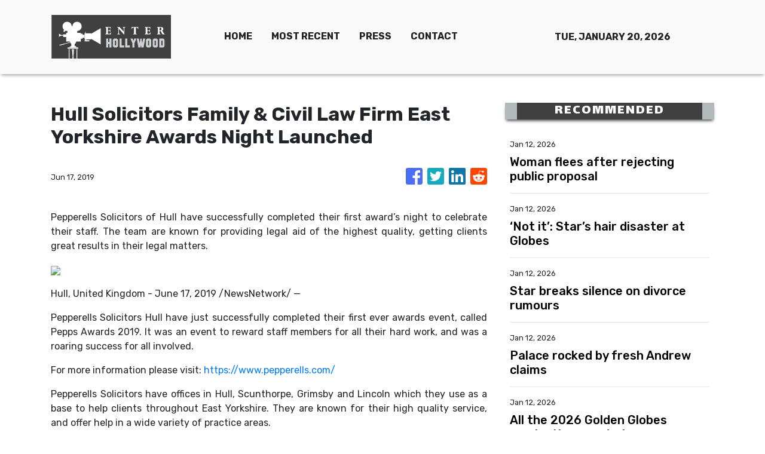

--- FILE ---
content_type: text/html; charset=utf-8
request_url: https://us-central1-vertical-news-network.cloudfunctions.net/get/fetch-include-rss
body_size: 22711
content:
[
  {
    "id": 111313867,
    "title": "Woman flees after rejecting public proposal",
    "summary": "A public proposal at a Brisbane concert over the weekend went spectacularly wrong in front of a shocked crowd.",
    "slug": "woman-flees-after-rejecting-public-proposal",
    "link": "https://www.news.com.au/entertainment/music/tours/public-marriage-proposal-at-brisbane-concert-goes-horribly-wrong/news-story/33a3b413edaf1da8d5d06cd0db2999b6?from=rss-basic",
    "date_published": "2026-01-12T18:00:03.000Z",
    "images": "https://content.api.news/v3/images/bin/dd941a3dd9a512285bff6321ab1dedd4?width=320",
    "categories": "1,10,11,61,1055",
    "img_id": "0",
    "caption": "",
    "country": "Australia",
    "source_type": "rss",
    "source": "news.com.au"
  },
  {
    "id": 111302431,
    "title": "‘Not it’: Star’s hair disaster at Globes",
    "summary": "Glen Powell has divided fans after showing off a new hair transformation on the Golden Globes red carpet.",
    "slug": "not-it-stars-hair-disaster-at-globes",
    "link": "https://www.news.com.au/entertainment/awards/golden-globes/glen-powell-divides-fans-with-red-carpet-look/news-story/2c141cac189265c46d65f5dad205762e?from=rss-basic",
    "date_published": "2026-01-12T18:00:03.000Z",
    "images": "https://content.api.news/v3/images/bin/e5946a5949cf4e7afc525da417ffb60f?width=320",
    "categories": "1,10,11,61,1055",
    "img_id": "0",
    "caption": "",
    "country": "Australia",
    "source_type": "rss",
    "source": "news.com.au"
  },
  {
    "id": 111292954,
    "title": "Star breaks silence on divorce rumours",
    "summary": "Blake Shelton has revealed the truth behind his marriage with Gwen Stefani after persistent rumours they are getting a divorce.",
    "slug": "star-breaks-silence-on-divorce-rumours",
    "link": "https://www.news.com.au/entertainment/celebrity-life/hook-ups-break-ups/blake-shelton-breaks-silence-on-gwen-stefani-divorce-rumours/news-story/a53fcd8fec39f9ab9eb80acd9b58c3de?from=rss-basic",
    "date_published": "2026-01-12T18:00:03.000Z",
    "images": "https://content.api.news/v3/images/bin/896c4018af39376424bff51e9f24ed54?width=320",
    "categories": "1,10,11,61,1055",
    "img_id": "0",
    "caption": "",
    "country": "Australia",
    "source_type": "rss",
    "source": "news.com.au"
  },
  {
    "id": 111281704,
    "title": "Palace rocked by fresh Andrew claims",
    "summary": "The BBC has reported that millions of dollars were paid to the former Duke of York in a real estate deal that may be the product of ill-gotten gains.",
    "slug": "palace-rocked-by-fresh-andrew-claims",
    "link": "https://www.news.com.au/entertainment/celebrity-life/royals/30-million-andrew-deal-linked-to-new-allegations/news-story/32adafb167c0861ffbf2a45ccf3d71c0?from=rss-basic",
    "date_published": "2026-01-12T18:00:03.000Z",
    "images": "https://content.api.news/v3/images/bin/24021d88eeeee6435d167c5161a15312?width=320",
    "categories": "1,10,11,61,1055",
    "img_id": "0",
    "caption": "",
    "country": "Australia",
    "source_type": "rss",
    "source": "news.com.au"
  },
  {
    "id": 111247415,
    "title": "All the 2026 Golden Globes nominations, and winners",
    "summary": "With all today’s Golden Globes awards now handed out, Amy Poehler scored the night’s most unusual win, triumphing against her own ex-husband.",
    "slug": "all-the-2026-golden-globes-nominations-and-winners",
    "link": "https://www.news.com.au/entertainment/awards/golden-globes/all-the-2026-golden-globes-nominations-and-winners-as-theyre-announced/news-story/c08558e07189ebc8545b8504a4ceeffc?from=rss-basic",
    "date_published": "2026-01-12T18:00:03.000Z",
    "images": "https://content.api.news/v3/images/bin/4b2a01a88e7164ea118e6301f9c6c540?width=320",
    "categories": "1,10,11,61,1055",
    "img_id": "0",
    "caption": "",
    "country": "Australia",
    "source_type": "rss",
    "source": "news.com.au"
  },
  {
    "id": 111247414,
    "title": "Golden Globes 2026 ceremony live blog: Winners, speeches and highlights",
    "summary": "Ricky Gervais just won a Golden Globe award - but presenter Wanda Sykes took his absence as an excuse to go majorly off-script.",
    "slug": "golden-globes-2026-ceremony-live-blog-winners-speeches-and-highlights",
    "link": "https://www.news.com.au/entertainment/awards/golden-globes/golden-globes-2026-ceremony-live-blog-winners-speeches-and-highlights/live-coverage/b455be3a2c7dee4f8858efd0b0a5799b?from=rss-basic",
    "date_published": "2026-01-12T18:00:03.000Z",
    "images": "https://content.api.news/v3/images/bin/5adade6977ef98ac79e5faba90aa7fd8?width=320",
    "categories": "1,10,11,61,1055",
    "img_id": "0",
    "caption": "",
    "country": "Australia",
    "source_type": "rss",
    "source": "news.com.au"
  },
  {
    "id": 111236537,
    "title": "Nicola’s brutal public move against Beckhams",
    "summary": "Nicola Peltz has sent the Beckhams a bold message on social media, days after husband Brooklyn warned his parents to contact him only through lawyers.",
    "slug": "nicolas-brutal-public-move-against-beckhams",
    "link": "https://www.news.com.au/entertainment/celebrity-life/nicola-peltzs-brutal-public-move-against-husband-brooklyn-beckhams-estranged-family/news-story/44a6dfc2615724d9ef19c0a8ad7be2d5?from=rss-basic",
    "date_published": "2026-01-12T18:00:03.000Z",
    "images": "https://content.api.news/v3/images/bin/641dc43794fca6277c1503403e420f4e?width=320",
    "categories": "1,10,11,61,1055",
    "img_id": "0",
    "caption": "",
    "country": "Australia",
    "source_type": "rss",
    "source": "news.com.au"
  },
  {
    "id": 111236536,
    "title": "Golden Globes: Stars sparkle ahead of ceremony",
    "summary": "The Golden Globes red carpet is done and dusted, with one particular look that surprised many ahead of the ceremony.",
    "slug": "golden-globes-stars-sparkle-ahead-of-ceremony",
    "link": "https://www.news.com.au/entertainment/awards/golden-globes/golden-globes-2026-red-carpet-stars-sparkle-ahead-of-ceremony/news-story/c7c254b92d0a439d4837527172a6fe00?from=rss-basic",
    "date_published": "2026-01-12T18:00:03.000Z",
    "images": "https://content.api.news/v3/images/bin/b3fab5ede920839984a8bc5ca48e1cdd?width=320",
    "categories": "1,10,11,61,1055",
    "img_id": "0",
    "caption": "",
    "country": "Australia",
    "source_type": "rss",
    "source": "news.com.au"
  },
  {
    "id": 111193604,
    "title": "Star, band killed in horror plane crash",
    "summary": "A pop star and his entire band have tragically died in a plane crash after posting footage of their final moments inside the aircraft en route to a concert.",
    "slug": "star-band-killed-in-horror-plane-crash",
    "link": "https://www.news.com.au/entertainment/celebrity-life/celebrity-deaths/music-star-yeison-jimenez-among-six-killed-in-plane-crash-after-revealing-fatal-premonition/news-story/8ccde0e8503bded4235376abb97f07e9?from=rss-basic",
    "date_published": "2026-01-12T18:00:03.000Z",
    "images": "https://content.api.news/v3/images/bin/d4d67207bcb418ee79f5ae2dd4ac77c1?width=320",
    "categories": "1,10,11,61,1055",
    "img_id": "0",
    "caption": "",
    "country": "Australia",
    "source_type": "rss",
    "source": "news.com.au"
  },
  {
    "id": 111182891,
    "title": "“Heartbroken” Aussie designer dies",
    "summary": "One of Australia’s most famous jewellers – whose pieces were worn by Taylor Swift and Rose Byrne – has died, sparking an outpour of tributes from A-listers.",
    "slug": "heartbroken-aussie-designer-dies",
    "link": "https://www.news.com.au/entertainment/celebrity-life/celebrity-deaths/beloved-australian-celebrity-jewellery-designer-jan-logan-dies/news-story/04cc25eba3e21c31473a51211836426c?from=rss-basic",
    "date_published": "2026-01-12T18:00:03.000Z",
    "images": "https://content.api.news/v3/images/bin/d03d52b688e3dbabc79ab757687f1f39?width=320",
    "categories": "1,10,11,61,1055",
    "img_id": "0",
    "caption": "",
    "country": "Australia",
    "source_type": "rss",
    "source": "news.com.au"
  },
  {
    "id": 111143396,
    "title": "‘Profound sadness’: Legendary Grateful Dead rocker dead at 78",
    "summary": "A founding member of one of the world’s greatest rock bands has died “surrounded by family,” it’s been announced today.",
    "slug": "profound-sadness-legendary-grateful-dead-rocker-dead-at-78",
    "link": "https://www.news.com.au/entertainment/celebrity-life/celebrity-deaths/profound-sadness-legendary-grateful-dead-rocker-dead-at-78/news-story/28eb3b95b0a4e7dec53d3ab7ed8fb73b?from=rss-basic",
    "date_published": "2026-01-12T18:00:03.000Z",
    "images": "https://content.api.news/v3/images/bin/cb32e13d0d3e3c668b03d49581dc27cd?width=320",
    "categories": "1,10,11,61,1055",
    "img_id": "0",
    "caption": "",
    "country": "Australia",
    "source_type": "rss",
    "source": "news.com.au"
  },
  {
    "id": 111131719,
    "title": "Dina Broadhurst, Sydney ‘nude artist’ who partied with naked rocker Yungblud",
    "summary": "Rocker Yungblud had good company for his naked Sydney yacht romp -- a socialite with the unofficial job title “naked artist.”",
    "slug": "dina-broadhurst-sydney-nude-artist-who-partied-with-naked-rocker-yungblud",
    "link": "https://www.news.com.au/entertainment/celebrity-life/dina-broadhurst-sydney-nude-artist-who-partied-with-naked-rocker-yungblud/news-story/db1d179ee01841d0932c899f1b5171af?from=rss-basic",
    "date_published": "2026-01-12T18:00:03.000Z",
    "images": "https://content.api.news/v3/images/bin/46c20da55d58bf30dbf4d19d820abdc5?width=320",
    "categories": "1,10,11,61,1055",
    "img_id": "0",
    "caption": "",
    "country": "Australia",
    "source_type": "rss",
    "source": "news.com.au"
  },
  {
    "id": 111120638,
    "title": "Former Disney star Matt Prokop arrested over child porn charges",
    "summary": "A former child star who faced abuse allegations from his famous ex-girlfriend has been arrested on multiple charges – among them, child porn.",
    "slug": "former-disney-star-matt-prokop-arrested-over-child-porn-charges",
    "link": "https://www.news.com.au/entertainment/celebrity-life/former-disney-star-matt-prokop-arrested-over-child-porn-charges/news-story/a95fa24c8e86a6899dac9882fc566abd?from=rss-basic",
    "date_published": "2026-01-12T18:00:03.000Z",
    "images": "https://content.api.news/v3/images/bin/19bd2d1c8c92785c7ccce1e3be9d8a51?width=320",
    "categories": "1,10,11,61,1055",
    "img_id": "0",
    "caption": "",
    "country": "Australia",
    "source_type": "rss",
    "source": "news.com.au"
  },
  {
    "id": 111111968,
    "title": "Rocker Yungblud reveals fallout from his nude Sydney Harbour yacht romp",
    "summary": "Photos of this UK rocker’s wild naked partying on Sydney Harbour spread across the globe - and earned him one angry phone call.",
    "slug": "rocker-yungblud-reveals-fallout-from-his-nude-sydney-harbour-yacht-romp",
    "link": "https://www.news.com.au/entertainment/celebrity-life/celebrity-photos/rocker-yungblud-reveals-fallout-from-his-nude-sydney-harbour-yacht-romp/news-story/adf7ca0aaced73b563f65b81a11dfe5b?from=rss-basic",
    "date_published": "2026-01-12T18:00:03.000Z",
    "images": "https://content.api.news/v3/images/bin/b3fab0fc525a276bdfb5bb6891a5097f?width=320",
    "categories": "1,10,11,61,1055",
    "img_id": "0",
    "caption": "",
    "country": "Australia",
    "source_type": "rss",
    "source": "news.com.au"
  },
  {
    "id": 111111967,
    "title": "Kendall Jenner addresses online rumour that’s plagued her for years",
    "summary": "Kendall Jenner has spoken out on a new podcast, finally addressing an online rumour that’s followed her for years.",
    "slug": "kendall-jenner-addresses-online-rumour-thats-plagued-her-for-years",
    "link": "https://www.news.com.au/entertainment/celebrity-life/kendall-jenner-addresses-online-rumour-thats-plagued-her-for-years/news-story/ffd8dda8b4597fd3fb617d9c04a5f024?from=rss-basic",
    "date_published": "2026-01-12T18:00:03.000Z",
    "images": "https://content.api.news/v3/images/bin/73a24704aaedabf877a77ab288bbbda7?width=320",
    "categories": "1,10,11,61,1055",
    "img_id": "0",
    "caption": "",
    "country": "Australia",
    "source_type": "rss",
    "source": "news.com.au"
  },
  {
    "id": 111101560,
    "title": "Prince Harry decision could “change everything”",
    "summary": "Prince Harry’s next huge decision could “change everything” for Meghan, their children and the entire royal family.",
    "slug": "prince-harry-decision-could-change-everything",
    "link": "https://www.news.com.au/entertainment/celebrity-life/royals/harrys-big-decision-could-change-everything-for-the-royal-family/news-story/96bb7980c00c8ab05eb3d6f0e6f451b0?from=rss-basic",
    "date_published": "2026-01-12T18:00:03.000Z",
    "images": "https://content.api.news/v3/images/bin/10549916f7b1b6bd6aa084e3901a7319?width=320",
    "categories": "1,10,11,61,1055",
    "img_id": "0",
    "caption": "",
    "country": "Australia",
    "source_type": "rss",
    "source": "news.com.au"
  },
  {
    "id": 111101559,
    "title": "Star busted for soliciting sex worker",
    "summary": "“Home Alone” star Daniel Stern has been cited for allegedly trying to pick up an escort in California.",
    "slug": "star-busted-for-soliciting-sex-worker",
    "link": "https://www.news.com.au/entertainment/celebrity-life/home-alone-star-daniel-stern-cited-for-soliciting-sex-worker-in-california/news-story/643d1c7cfbd1a8383220376c4f0aca24?from=rss-basic",
    "date_published": "2026-01-12T18:00:03.000Z",
    "images": "https://content.api.news/v3/images/bin/643ff388487b564efa2e84c49d44b0dd?width=320",
    "categories": "1,10,11,61,1055",
    "img_id": "0",
    "caption": "",
    "country": "Australia",
    "source_type": "rss",
    "source": "news.com.au"
  },
  {
    "id": 111101558,
    "title": "Hughesy on the time he went too far on radio",
    "summary": "The popular comedian has confessed to getting uncontrollable giggles at the worst possible moment, sparking family outrage and forcing him to win back trust from his wife’s relatives.",
    "slug": "hughesy-on-the-time-he-went-too-far-on-radio",
    "link": "https://www.news.com.au/entertainment/celebrity-life/dave-hughes-reveals-the-one-onair-moment-he-admits-went-too-far/news-story/55f3d20ffe2b8e96e9fc66e8545cb38e?from=rss-basic",
    "date_published": "2026-01-12T18:00:03.000Z",
    "images": "https://content.api.news/v3/images/bin/c6549aecb3ededbca0f936d208208202?width=320",
    "categories": "1,10,11,61,1055",
    "img_id": "0",
    "caption": "",
    "country": "Australia",
    "source_type": "rss",
    "source": "news.com.au"
  },
  {
    "id": 111029293,
    "title": "Hollywood star faces child sex abuse charges",
    "summary": "A well known Hollywood actor is now facing child sex abuse charges after a warrant was issued for his arrest.",
    "slug": "hollywood-star-faces-child-sex-abuse-charges",
    "link": "https://www.news.com.au/entertainment/celebrity-life/west-wing-and-field-of-dreams-star-timothy-busfield-faces-child-sex-abuse-charges/news-story/a8d5fd8f727a71f2d62f76610e9aba73?from=rss-basic",
    "date_published": "2026-01-12T18:00:03.000Z",
    "images": "https://content.api.news/v3/images/bin/86453f82eb5111c86af4c01aedb6abb3?width=320",
    "categories": "1,10,11,61,1055",
    "img_id": "0",
    "caption": "",
    "country": "Australia",
    "source_type": "rss",
    "source": "news.com.au"
  },
  {
    "id": 111017753,
    "title": "Huge rock star bares all on Sydney Harbour",
    "summary": "The touring rocker shocked onlookers by stripping completely naked while partying with a local ‘nude artist.’ WARNING: Nudity.",
    "slug": "huge-rock-star-bares-all-on-sydney-harbour",
    "link": "https://www.news.com.au/entertainment/celebrity-life/celebrity-photos/uk-rocker-yungblud-bares-all-swimming-in-sydney-harbour/news-story/eafa4e90e719768f1c82365f5dbc868e?from=rss-basic",
    "date_published": "2026-01-12T18:00:03.000Z",
    "images": "https://content.api.news/v3/images/bin/b9280fec890d6fe2cac8154f60bcdf59?width=320",
    "categories": "1,10,11,61,1055",
    "img_id": "0",
    "caption": "",
    "country": "Australia",
    "source_type": "rss",
    "source": "news.com.au"
  },
  {
    "id": 110998570,
    "title": "Princess Kate’s ‘spicy’ private life",
    "summary": "The Princess of Wales turned 44 on Friday and we are finally getting to see who she really is and the truth will raise eyebrows.",
    "slug": "princess-kates-spicy-private-life",
    "link": "https://www.news.com.au/entertainment/celebrity-life/royals/bad-texting-margs-and-glasses-inside-princess-kates-private-life/news-story/d811606306b69927384875a24e52de30?from=rss-basic",
    "date_published": "2026-01-12T18:00:03.000Z",
    "images": "https://content.api.news/v3/images/bin/9c0866e21cd2850e680aa5669f9ecd6a?width=320",
    "categories": "1,10,11,61,1055",
    "img_id": "0",
    "caption": "",
    "country": "Australia",
    "source_type": "rss",
    "source": "news.com.au"
  },
  {
    "id": 110913674,
    "title": "Popular radio duo Ben & Liam blocked from going live",
    "summary": "A well-known radio duo will have to wait months before they’re allowed to host their brand new breakfast show on KIIS FM.",
    "slug": "popular-radio-duo-ben-liam-blocked-from-going-live",
    "link": "https://www.news.com.au/entertainment/tv/radio/popular-radio-duo-blocked-from-going-live/news-story/00c72b0c5221ee22e58fefba47e665b1?from=rss-basic",
    "date_published": "2026-01-12T18:00:03.000Z",
    "images": "https://content.api.news/v3/images/bin/881b6520067ca4e1ca3bc8201009f64d?width=320",
    "categories": "1,10,11,61,1055",
    "img_id": "0",
    "caption": "",
    "country": "Australia",
    "source_type": "rss",
    "source": "news.com.au"
  },
  {
    "id": 110913673,
    "title": "‘The Wire’ star James Ransone’s cause of death revealed",
    "summary": "Details have been revealed about the sudden death of a beloved actor, whose passing inspired tributes from across Hollywood.",
    "slug": "the-wire-star-james-ransones-cause-of-death-revealed",
    "link": "https://www.news.com.au/entertainment/celebrity-life/celebrity-deaths/the-wire-star-james-ransones-cause-of-death-revealed/news-story/015eb688dec4c2061f8a09006067e5d9?from=rss-basic",
    "date_published": "2026-01-12T18:00:03.000Z",
    "images": "https://content.api.news/v3/images/bin/4a8820c30b9d003cc284c6a9fd86f0d9?width=320",
    "categories": "1,10,11,61,1055",
    "img_id": "0",
    "caption": "",
    "country": "Australia",
    "source_type": "rss",
    "source": "news.com.au"
  },
  {
    "id": 110913672,
    "title": "Ex-Nickelodeon star reveals ‘creepy’ age-gap romance",
    "summary": "The former child star opened up about events that took place on the set of her show with the much older man - including requesting sexual acts.",
    "slug": "exnickelodeon-star-reveals-creepy-agegap-romance",
    "link": "https://www.news.com.au/entertainment/celebrity-life/exnickelodeon-star-opens-up-about-creepy-agegap-relationship-that-started-on-set/news-story/3456da7b26f6efd19b811ef3b6b0efe7?from=rss-basic",
    "date_published": "2026-01-12T18:00:03.000Z",
    "images": "https://content.api.news/v3/images/bin/0bb677acaf272d9e7c4728cdcaf756a1?width=320",
    "categories": "1,10,11,61,1055",
    "img_id": "0",
    "caption": "",
    "country": "Australia",
    "source_type": "rss",
    "source": "news.com.au"
  },
  {
    "id": 110913671,
    "title": "Brooklyn’s brutal request amid ongoing feud",
    "summary": "The Beckham family feud reached a heartbreaking new level with a recent legal demand made by David and Victoria’s estranged son.",
    "slug": "brooklyns-brutal-request-amid-ongoing-feud",
    "link": "https://www.news.com.au/entertainment/celebrity-life/celebrity-kids/brooklyns-brutal-request-after-david-and-victoria-beckham-attempt-to-reconcile/news-story/9e15e4937857ad37647585bdab75198a?from=rss-basic",
    "date_published": "2026-01-12T18:00:03.000Z",
    "images": "https://content.api.news/v3/images/bin/6792bb90cd209352f4f10292d0133b00?width=320",
    "categories": "1,10,11,61,1055",
    "img_id": "0",
    "caption": "",
    "country": "Australia",
    "source_type": "rss",
    "source": "news.com.au"
  },
  {
    "id": 110902246,
    "title": "Iconic movie star wanted to reject",
    "summary": "Hollywood’s rom-com queen confessed she initially hated the concept so much, she told producers “this isn’t going to work”.",
    "slug": "iconic-movie-star-wanted-to-reject",
    "link": "https://www.news.com.au/entertainment/movies/fking-stupid-the-iconic-movie-julia-roberts-wanted-to-turn-down/news-story/66aa88eb572ac2c4b7c9bf9bb6ecbb10?from=rss-basic",
    "date_published": "2026-01-12T18:00:03.000Z",
    "images": "https://content.api.news/v3/images/bin/dff66d64a9cc8de31ca5891ed3865db9?width=320",
    "categories": "1,10,11,61,1055",
    "img_id": "0",
    "caption": "",
    "country": "Australia",
    "source_type": "rss",
    "source": "news.com.au"
  },
  {
    "id": 110902245,
    "title": "Rose Byrne appears mortified after actor calls her out on stage",
    "summary": "Rose Byrne appeared mortified after actor Ethan Hawke used his time on stage to publicly call her out over a diss she never thought he’d see.",
    "slug": "rose-byrne-appears-mortified-after-actor-calls-her-out-on-stage",
    "link": "https://www.news.com.au/entertainment/awards/rose-byrne-appears-mortified-after-actor-calls-her-out-on-stage/news-story/68455d209c96164237800111f4dc6783?from=rss-basic",
    "date_published": "2026-01-12T18:00:03.000Z",
    "images": "https://content.api.news/v3/images/bin/ac0a6aabe00913b3dea819ed7647d80b?width=320",
    "categories": "1,10,11,61,1055",
    "img_id": "0",
    "caption": "",
    "country": "Australia",
    "source_type": "rss",
    "source": "news.com.au"
  },
  {
    "id": 110891408,
    "title": "Pop star Leigh-Anne poses nude for Defined magazine",
    "summary": "She was a member of one of the biggest girl groups of the 21st century – now, she’s going solo, with a racy new image rebrand.",
    "slug": "pop-star-leighanne-poses-nude-for-defined-magazine",
    "link": "https://www.news.com.au/entertainment/books-magazines/magazines/pop-star-leighanne-poses-nude-for-defined-magazine/news-story/604fb2670015f8f10efc8d73e619cdd3?from=rss-basic",
    "date_published": "2026-01-12T18:00:03.000Z",
    "images": "https://content.api.news/v3/images/bin/55f243ad1c46fc8c3eb4b9316a3848e7?width=320",
    "categories": "1,10,11,61,1055",
    "img_id": "0",
    "caption": "",
    "country": "Australia",
    "source_type": "rss",
    "source": "news.com.au"
  },
  {
    "id": 110883015,
    "title": "Truth about meltdown that cost host his job",
    "summary": "This firebrand host lost his job over this infamous live TV walkout. Now, in a candid new book, he reveals what really happened.",
    "slug": "truth-about-meltdown-that-cost-host-his-job",
    "link": "https://www.news.com.au/entertainment/books-magazines/books/piers-morgan-on-his-meghan-markle-tv-walkout-sharon-osbournes-race-shaming-and-the-ruin-of-cancel-culture/news-story/19be30477b543ba0ba651a7e1e828a2f?from=rss-basic",
    "date_published": "2026-01-12T18:00:03.000Z",
    "images": "https://content.api.news/v3/images/bin/40b4b4c38744dc37c5d9cd3425f530f0?width=320",
    "categories": "1,10,11,61,1055",
    "img_id": "0",
    "caption": "",
    "country": "Australia",
    "source_type": "rss",
    "source": "news.com.au"
  },
  {
    "id": 110883014,
    "title": "Nicole and Keith’s ‘stressful’ secret battle revealed",
    "summary": "Nicole Kidman reportedly put up a strong fight against Keith Urban before they reached their seemingly amicable divorce settlement.",
    "slug": "nicole-and-keiths-stressful-secret-battle-revealed",
    "link": "https://www.news.com.au/entertainment/celebrity-life/hook-ups-break-ups/nicole-and-keiths-stressful-secret-battle-revealed/news-story/a0d9e85c3614a163710cc39159ba628d?from=rss-basic",
    "date_published": "2026-01-12T18:00:03.000Z",
    "images": "https://content.api.news/v3/images/bin/5a5ab2983c5d079689466b093f46f46c?width=320",
    "categories": "1,10,11,61,1055",
    "img_id": "0",
    "caption": "",
    "country": "Australia",
    "source_type": "rss",
    "source": "news.com.au"
  },
  {
    "id": 111323478,
    "title": "'Boys II Planet' top 8 finalists debut as ALPHA DRIVE ONE with 'EUPHORIA'",
    "summary": "After months of global competition, the top eight finalists from Mnet's audition show \"Boys II Planet\" officially stepped into the K-pop industry Monday as ALPHA DRIVE ONE (ALD1), releasing its debut mini-album, \"EUPHORIA.\" ALD1, consisting of members Junseo, Arno, Leo, Geonwoo, Sangwon, Xinlong, Anxin and Sanghyeon, marked the occasion with a media showcase at Blue Square SOL Travel Hall in Seoul's Yongsan District ahead of the album's 6 p.m. release. \"I'm happy and deeply moved to be able to debut,\" Sangwon said. \"This moment feels incredibly precious and I want to show many good sides of ourselves going forward. Right now truly feels like a moment of euphoria, just like our album title.\" The group name combines \"Alpha,\" symbolizing the pursuit of the best, \"Drive,\" meaning passion and momentum, and \"One,\" representing unity as a team. Geonwoo said the group shared a clear sense of purpose from the start. \"We all thought the name had a strong meaning,\" he said. \"We want to become a team that lives up to it and continues moving toward the top.\" During the event, Arno appeared on stage us",
    "slug": "boys-ii-planet-top-8-finalists-debut-as-alpha-drive-one-with-euphoria",
    "link": "https://www.koreatimes.co.kr/entertainment/k-pop/20260112/boys-ii-planet-top-8-finalists-debut-as-alpha-drive-one-with-euphoria?utm_source=rss",
    "date_published": "2026-01-12T14:17:02.000Z",
    "images": "https://newsimg.koreatimes.co.kr/2026/01/12/344eea47-79aa-477b-b412-1a2ecbe8c2be.jpg",
    "categories": "1,10,11,61,1055",
    "img_id": "0",
    "caption": "",
    "country": "South Korea",
    "source_type": "rss",
    "source": "The Korea Times"
  },
  {
    "id": 111323477,
    "title": "‘I fought until the end’: Danielle breaks silence after NewJeans departure via livestream",
    "summary": "Former NewJeans member Danielle said she \"fought until the very end\" to stay with the group during a livestream Monday, marking her first public message since her agency, Ador, announced the termination of her exclusive contract. Speaking directly to the group’s official fan base, known as Bunnies, via YouTube and Instagram Live, the singer said she had made every effort to remain with the group. “I can say one thing very clearly. I fought until the very end to be together with the members,” she said. While circumstances have placed her in a different position, she said her feelings toward the group have not changed. The remarks came after Ador's statement last month that it had concluded it would be difficult to continue working with Danielle amid an ongoing contract dispute involving the group. The label said members Haerin, Hyein and Hanni agreed to return to the agency, while discussions were continuing with Minji after a court ruling requiring all five members to honor their exclusive contracts through 2029. Confirming her departure from the group, the agency later filed a law",
    "slug": "i-fought-until-the-end-danielle-breaks-silence-after-newjeans-departure-via-livestream",
    "link": "https://www.koreatimes.co.kr/entertainment/k-pop/20260112/i-fought-until-the-end-danielle-breaks-silence-after-newjeans-departure-via-livestream?utm_source=rss",
    "date_published": "2026-01-12T14:17:02.000Z",
    "images": "https://newsimg.koreatimes.co.kr/2026/01/12/6bd49b4c-ab81-4768-a689-5435dc596001.jpeg",
    "categories": "1,10,11,61,1055",
    "img_id": "0",
    "caption": "",
    "country": "South Korea",
    "source_type": "rss",
    "source": "The Korea Times"
  },
  {
    "id": 111302157,
    "title": "Director Ryoo Seung-wan expands spy universe with 'Humint'",
    "summary": "The upcoming espionage action film \"Humint\" is a gripping tale set in Vladivostok, Russia, a city where lethal secrets and hidden truths sink into the cold sea, according to its director Ryoo Seung-wan. \"The core keywords for this film are fun and tension,\" Ryoo said during a press conference in Seoul, Monday. \"Even while reviewing the footage after filming, I found myself flinching, unwillingly. The suspense is so intense that I’d recommend audiences take a warm bath to relax their muscles before coming to the theater.\" The film follows four individuals who gather in the border area between North Korea and Russia to learn more a mysterious incident. The narrative unfolds around a South Korean intelligence agent (Zo In-sung), a North Korean security official (Park Jeong-min), a North Korean consul general (Park Hae-joon) and a North Korean waitress neamed Seungwha who becomes an informant (Shin Sae-kyeong). The film continues the director’s genre work in spy thrillers, drawing on his experience with \"The Berlin File\" (2013). While \"Humint\" shares a similar atmosphere with his previou",
    "slug": "director-ryoo-seungwan-expands-spy-universe-with-humint",
    "link": "https://www.koreatimes.co.kr/entertainment/films/20260112/director-ryoo-seung-wan-expands-spy-universe-with-humint?utm_source=rss",
    "date_published": "2026-01-12T14:17:02.000Z",
    "images": "https://newsimg.koreatimes.co.kr/2026/01/12/a09acdc0-1569-49b4-a654-adec1504c971.jpeg",
    "categories": "1,10,11,61,1055",
    "img_id": "0",
    "caption": "",
    "country": "South Korea",
    "source_type": "rss",
    "source": "The Korea Times"
  },
  {
    "id": 111302156,
    "title": "Steve Yoo signals music return despite entry ban, past denials of profit motive",
    "summary": "Steve Yoo, also known as Yoo Seung-jun, a Korean American singer, rapper and actor who has been banned from entering South Korea for more than two decades due to draft evasion allegations, has teased a new music release in collaboration with rapper JUSTHIS. The move has drawn attention as Yoo previously asserted that he had “absolutely no intention of making money in Korea.” Attention is now focused on whether this release signals an attempt to resume activities in Korea. On Monday, Yoo posted a video on his YouTube channel showing him working in a studio with JUSTHIS. He added the caption, “HOME HOME (YSJ Version) unreleased. YSJ X JUSTHIS M/V coming soon!!” Last November, Yoo featured on the track “Home Home” from JUSTHIS’ full-length album “LIT.” His announcement of a “Yoo Seung-jun version” of the song has fueled speculation about a potential comeback in the K-pop scene. Yoo became the center of a major controversy in 2002. Just before his scheduled military conscription, he traveled to the United States for performances and later acquired U.S. citizenship, reno",
    "slug": "steve-yoo-signals-music-return-despite-entry-ban-past-denials-of-profit-motive",
    "link": "https://www.koreatimes.co.kr/entertainment/k-pop/20260112/steve-yoo-signals-music-return-despite-entry-ban-past-denials-of-profit-motive?utm_source=rss",
    "date_published": "2026-01-12T14:17:02.000Z",
    "images": "https://newsimg.koreatimes.co.kr/2026/01/12/ab79f63c-037f-42ea-8e40-84f602ab839e.jpeg",
    "categories": "1,10,11,61,1055",
    "img_id": "0",
    "caption": "",
    "country": "South Korea",
    "source_type": "rss",
    "source": "The Korea Times"
  },
  {
    "id": 111292162,
    "title": "'KPop Demon Hunters' wins big at Golden Globes with best animated film, song",
    "summary": "Netflix’s animated hit \"KPop Demon Hunters\" emerged as a major winner at the 83rd Annual Golden Globes, Sunday (local time), taking home awards for Best Motion Picture — Animated alongside Best Original Song for its standout track \"Golden.\" The double win cemented the K-pop-inspired film’s status as one of the night’s most successful titles. Directors Maggie Kang and Chris Appelhans, along with producer Michelle Wong, accepted the award for best animated feature on behalf of the team. Kang expressed gratitude to the Golden Globes and to everyone who believed a film so deeply rooted in Korean culture could resonate globally. \"Through this film we really wanted to depict female characters the way that we know women, which is really strong and bold, really silly and weird and really hungry for food, and sometimes a little thirsty,\" Kang said. Appelhans called the project \"a love letter to music and the power it has to connect us, to make us see some kind of shared humanity, which we could use in the world these days.\" \"We have to thank the fans for embracing the film, it meant every",
    "slug": "kpop-demon-hunters-wins-big-at-golden-globes-with-best-animated-film-song",
    "link": "https://www.koreatimes.co.kr/entertainment/films/20260112/kpop-demon-hunters-wins-big-at-golden-globes-with-best-animated-film-song?utm_source=rss",
    "date_published": "2026-01-12T14:17:02.000Z",
    "images": "https://newsimg.koreatimes.co.kr/2026/01/12/e0d2a065-c4a4-460c-a52a-ae924abddbe9.jpg",
    "categories": "1,10,11,61,1055",
    "img_id": "0",
    "caption": "",
    "country": "South Korea",
    "source_type": "rss",
    "source": "The Korea Times"
  },
  {
    "id": 111292161,
    "title": "G-Dragon’s ‘accidental’ like on BLACKPINK Jennie’s viral stage clip draws attention",
    "summary": "A single tap was all it took to send K-pop fans into another frenzy. BIGBANG’s G-Dragon is trending across social media after he briefly “liked��� a video of BLACKPINK’s Jennie performing at the Golden Disc Awards — then quickly removed it, leaving behind screenshots and renewed speculation about their long-rumored relationship. The moment happened Sunday, when the official Golden Disc Awards channel uploaded a short-form clip highlighting Jennie’s closing-stage performance from the 40th Golden Disc Awards with Upbit, held the previous evening at the Taipei Dome in Taiwan. Fans quickly noticed that G-Dragon, who has been repeatedly linked to Jennie in dating rumors over the years, had pressed the “like” button on the video. The reaction disappeared soon after, but by then, screenshots and comments saying “G-Dragon liked it” had already spread across platforms, turning the incident into a viral talking point among Gen Z and millennial K-pop fans. The buzz was amplified by the fact that both artists were major winners at the same ceremony. G-Dragon took home the Digital So",
    "slug": "gdragons-accidental-like-on-blackpink-jennies-viral-stage-clip-draws-attention",
    "link": "https://www.koreatimes.co.kr/entertainment/others/20260112/g-dragons-accidental-like-on-blackpink-jennies-viral-stage-clip-draws-attention?utm_source=rss",
    "date_published": "2026-01-12T14:17:02.000Z",
    "images": "https://newsimg.koreatimes.co.kr/2026/01/12/12364041-249b-4dba-ae62-5d2eb86df680.jpeg",
    "categories": "1,10,11,61,1055",
    "img_id": "0",
    "caption": "",
    "country": "South Korea",
    "source_type": "rss",
    "source": "The Korea Times"
  },
  {
    "id": 111292160,
    "title": "Why celebrities’ money talk makes viewers uneasy",
    "summary": "Money that spills from the mouths of celebrities is quickly put on the chopping block, as displays of luxury — from villas worth tens of billions of won to supercars priced in the billions — are exposed in real time through social media and YouTube, drawing constant scrutiny to their every move. While it may be difficult — and arguably unreasonable — to take issue with the sheer scale of celebrities’ earnings themselves, the discomfort often lies elsewhere. It is the way celebrities talk about money, and the attitudes embedded in those remarks, that repeatedly draw criticism and stir public resentment. A case in point is Lee Sang-min, a broadcaster who won the grand prize at the 2025 SBS Entertainment Awards last month. In his acceptance speech, Lee reflected on the past while expressing gratitude, saying, “I never thought I would end up paying off a huge debt that felt impossible to escape through my work in broadcasting and by living diligently.” Lee has said on several occasions that he was left with about 6.9 billion won ($5.2 million) in debt after a failed business v",
    "slug": "why-celebrities-money-talk-makes-viewers-uneasy",
    "link": "https://www.koreatimes.co.kr/entertainment/20260112/why-celebrities-money-talk-makes-viewers-uneasy?utm_source=rss",
    "date_published": "2026-01-12T14:17:02.000Z",
    "images": "https://newsimg.koreatimes.co.kr/2026/01/12/608d8e44-e2f9-4518-8047-149df8f3e403.jpeg",
    "categories": "1,10,11,61,1055",
    "img_id": "0",
    "caption": "",
    "country": "South Korea",
    "source_type": "rss",
    "source": "The Korea Times"
  },
  {
    "id": 111258768,
    "title": "'Once We Were Us' dethrones 'Avatar' after 3-week box-office reign",
    "summary": "The romance drama \"Once We Were Us\" topped the weekend box office, breaking the three-week winning streak of Hollywood blockbuster \"Avatar: Fire and Ash,\" data from the Korean Film Council showed Monday. The film, released Dec. 31, attracted more than 340,000 moviegoers from Friday to Sunday, pushing its total to 1.04 million. \"Avatar\" drew over 316,000 admissions during the same period, with cumulative ticket sales reaching 6.07 million. Starring Koo Kyo-hwan and Moon Ga-young, \"Once We Were Us\" is a Korean remake of the 2018 Chinese hit film \"Us and Them,\" which stars Jing Boran and Zhou Dongyu. Directed by Kim Do-young, who garnered acclaim for her feature debut, \"Kim Ji-young, Born 1982,\" the Korean adaptation follows a young couple, Eun-ho (Koo) and Jung-won (Moon), as they reflect on their relationship and missed chances in their 20s.",
    "slug": "once-we-were-us-dethrones-avatar-after-3week-boxoffice-reign",
    "link": "https://www.koreatimes.co.kr/entertainment/films/20260112/once-we-were-us-dethrones-avatar-after-3-week-box-office-reign?utm_source=rss",
    "date_published": "2026-01-12T14:17:02.000Z",
    "images": "https://newsimg.koreatimes.co.kr/2026/01/12/b066c054-544a-4b07-9747-01f2f1e523bd.jpg",
    "categories": "1,10,11,61,1055",
    "img_id": "0",
    "caption": "",
    "country": "South Korea",
    "source_type": "rss",
    "source": "The Korea Times"
  },
  {
    "id": 111334307,
    "title": "Ethan Hawke 'loved' daughter Maya Hawke's role in Stranger Things",
    "summary": "Ethan Hawke has opened up about his pride in daughter Maya Hawke as she forges her own career in the arts.",
    "slug": "ethan-hawke-loved-daughter-maya-hawkes-role-in-stranger-things",
    "link": "https://www.perthnow.com.au/entertainment/celebrity-gossip/ethan-hawke-loved-daughter-maya-hawkes-role-in-stranger-things-c-21288309",
    "date_published": "2026-01-12T14:09:31.000Z",
    "images": "https://images.perthnow.com.au/publication/C-21288309/f00197b361ca613577888e97249a2ec9c32f1754-16x9-x0y192w2048h1152.jpg",
    "categories": "1,10,11,61,1055",
    "img_id": "0",
    "caption": "",
    "country": "Australia",
    "source_type": "rss",
    "source": "PerthNow"
  },
  {
    "id": 111334308,
    "title": "Euphoria star Colman Domingo says season three will be 'more cinema than television'",
    "summary": "Colman Domingo has given fans a hint of what to expect from the next season of Euphoria.",
    "slug": "euphoria-star-colman-domingo-says-season-three-will-be-more-cinema-than-television",
    "link": "https://www.perthnow.com.au/entertainment/celebrity-gossip/euphoria-star-colman-domingo-says-season-three-will-be-more-cinema-than-television-c-21288307",
    "date_published": "2026-01-12T14:09:28.000Z",
    "images": "https://images.perthnow.com.au/publication/C-21288307/466f1d7fe9024df6d3e30b75850e6a9437cac96c-16x9-x0y192w2048h1152.jpg",
    "categories": "1,10,11,61,1055",
    "img_id": "0",
    "caption": "",
    "country": "Australia",
    "source_type": "rss",
    "source": "PerthNow"
  },
  {
    "id": 111334309,
    "title": "Jodie Foster needs therapy after every movie",
    "summary": "Hollywood actress Jodie Foster has revealed she goes into therapy every time she finishes a movie project because she becomes a \"total couch potato\" when the shoot is over.",
    "slug": "jodie-foster-needs-therapy-after-every-movie",
    "link": "https://www.perthnow.com.au/entertainment/celebrity-gossip/jodie-foster-needs-therapy-after-every-movie-c-21288306",
    "date_published": "2026-01-12T14:09:25.000Z",
    "images": "https://images.perthnow.com.au/publication/C-21288306/99aa9c398be2e8f598f82283d5be2750eb1d781e-16x9-x0y192w2048h1152.jpg",
    "categories": "1,10,11,61,1055",
    "img_id": "0",
    "caption": "",
    "country": "Australia",
    "source_type": "rss",
    "source": "PerthNow"
  },
  {
    "id": 111334310,
    "title": "Pierce Brosnan determined to enjoy the time he 'has left'",
    "summary": "Former James Bond star Pierce Brosnan has confessed he \"can feel the tick\" of time now he's in his 70s but he's determined to enjoy the life he \"has left\".",
    "slug": "pierce-brosnan-determined-to-enjoy-the-time-he-has-left",
    "link": "https://www.perthnow.com.au/entertainment/celebrity-gossip/pierce-brosnan-determined-to-enjoy-the-time-he-has-left-c-21288305",
    "date_published": "2026-01-12T14:09:23.000Z",
    "images": "https://images.perthnow.com.au/publication/C-21288305/288bd3f37a2512bb5af7ebe54bbbecde6d5bb725-16x9-x0y192w2048h1152.jpg",
    "categories": "1,10,11,61,1055",
    "img_id": "0",
    "caption": "",
    "country": "Australia",
    "source_type": "rss",
    "source": "PerthNow"
  },
  {
    "id": 111334311,
    "title": "Jay Weinberg departs Suicidal Tendencies",
    "summary": "Jay Weinberg is leaving Suicidal Tendencies after a year and a half.",
    "slug": "jay-weinberg-departs-suicidal-tendencies",
    "link": "https://www.perthnow.com.au/entertainment/music/jay-weinberg-departs-suicidal-tendencies-c-21287913",
    "date_published": "2026-01-12T12:48:15.000Z",
    "images": "https://images.perthnow.com.au/publication/C-21287913/7d820dc29ee54ba7a6ac137af3ed06536c720e89-16x9-x0y192w2048h1152.jpg",
    "categories": "1,10,11,61,1055",
    "img_id": "0",
    "caption": "",
    "country": "Australia",
    "source_type": "rss",
    "source": "PerthNow"
  },
  {
    "id": 111323772,
    "title": "Robert Irwin thinks he could find love at Australia Zoo",
    "summary": "Robert Irwin has played down romance rumours, and he wonders if he could follow in his family's footsteps by finding his future partner at Australia Zoo.",
    "slug": "robert-irwin-thinks-he-could-find-love-at-australia-zoo",
    "link": "https://www.perthnow.com.au/entertainment/celebrity-gossip/robert-irwin-thinks-he-could-find-love-at-australia-zoo-c-21287428",
    "date_published": "2026-01-12T11:06:33.000Z",
    "images": "https://images.perthnow.com.au/publication/C-21287428/d50f4850649cc3c4deb170f5bec2df6833b38ed5-16x9-x0y54w2048h1152.jpg",
    "categories": "1,10,11,61,1055",
    "img_id": "0",
    "caption": "",
    "country": "Australia",
    "source_type": "rss",
    "source": "PerthNow"
  },
  {
    "id": 111323773,
    "title": "Seth Rogen admits Golden Globes are 'good poaching ground' for Studio season two",
    "summary": "Seth Rogen is days away from starting filming on The Studio season two, and he admitted the Golden Globes are always a great source of ideas and cameos.",
    "slug": "seth-rogen-admits-golden-globes-are-good-poaching-ground-for-studio-season-two",
    "link": "https://www.perthnow.com.au/entertainment/celebrity-gossip/seth-rogen-admits-golden-globes-are-good-poaching-ground-for-studio-season-two-c-21287427",
    "date_published": "2026-01-12T11:06:30.000Z",
    "images": "https://images.perthnow.com.au/publication/C-21287427/feebbbb0fc758d8bce9a30ca97760c09a15636ad-16x9-x0y192w2048h1152.jpg",
    "categories": "1,10,11,61,1055",
    "img_id": "0",
    "caption": "",
    "country": "Australia",
    "source_type": "rss",
    "source": "PerthNow"
  },
  {
    "id": 111323774,
    "title": "Damson Idris dismisses James Bond rumours",
    "summary": "F1 star Damson Idris has dismissed speculation he's being lined up as the next James Bond - insisting the rumours are \"definitely not true\".",
    "slug": "damson-idris-dismisses-james-bond-rumours",
    "link": "https://www.perthnow.com.au/entertainment/celebrity-gossip/damson-idris-dismisses-james-bond-rumours-c-21287425",
    "date_published": "2026-01-12T11:06:28.000Z",
    "images": "https://images.perthnow.com.au/publication/C-21287425/599876e2fb2acbd8185da618ef624d97bf0934a5-16x9-x0y192w2048h1152.jpg",
    "categories": "1,10,11,61,1055",
    "img_id": "0",
    "caption": "",
    "country": "Australia",
    "source_type": "rss",
    "source": "PerthNow"
  },
  {
    "id": 111323775,
    "title": "Grateful Dead drummer Mickey Hart mourns 'little brother' Bob Weir",
    "summary": "Grateful Dead drummer Mickey Hart is mourning the loss of his \"little brother\" Bob Weir revealing he's been left devastated by the guitarist's death.",
    "slug": "grateful-dead-drummer-mickey-hart-mourns-little-brother-bob-weir",
    "link": "https://www.perthnow.com.au/entertainment/celebrity-gossip/grateful-dead-drummer-mickey-hart-mourns-little-brother-bob-weir-c-21287424",
    "date_published": "2026-01-12T11:06:26.000Z",
    "images": "https://images.perthnow.com.au/publication/C-21287424/7a8b830f515c65462211108f80ed6ec2456ca3cf-16x9-x0y192w2048h1152.jpg",
    "categories": "1,10,11,61,1055",
    "img_id": "0",
    "caption": "",
    "country": "Australia",
    "source_type": "rss",
    "source": "PerthNow"
  },
  {
    "id": 111323776,
    "title": "Robbie Williams hints at future reunion with Take That",
    "summary": "Robbie Williams has no plans to rejoin Take That for the upcoming revival of The Circus Tour.",
    "slug": "robbie-williams-hints-at-future-reunion-with-take-that",
    "link": "https://www.perthnow.com.au/entertainment/music/robbie-williams-hints-at-future-reunion-with-take-that-c-21287117",
    "date_published": "2026-01-12T10:15:42.000Z",
    "images": "https://images.perthnow.com.au/publication/C-21287117/18afccfdab3ef5e52e634a043d2f6479a19ddce8-16x9-x0y192w2048h1152.jpg",
    "categories": "1,10,11,61,1055",
    "img_id": "0",
    "caption": "",
    "country": "Australia",
    "source_type": "rss",
    "source": "PerthNow"
  },
  {
    "id": 111313851,
    "title": "‘He hasn’t gone mad’ Ralph Fiennes teases his role in 28 Years Later: The Bone Temple",
    "summary": "Ralph Fiennes has reflected on his Dr. Kelson in 28 Years Later: The Bone Temple, teasing his enigmatic doctor \"hasn't gone mad\" but has \"got this task of honouring the dead\".",
    "slug": "he-hasnt-gone-mad-ralph-fiennes-teases-his-role-in-28-years-later-the-bone-temple",
    "link": "https://www.perthnow.com.au/entertainment/movies/he-hasnt-gone-mad-ralph-fiennes-teases-his-role-in-28-years-later-the-bone-temple-c-21287048",
    "date_published": "2026-01-12T10:05:32.000Z",
    "images": "https://images.perthnow.com.au/publication/C-21287048/8b0695038bec3d95af72fdba23268ec2767ca16c-16x9-x0y192w2048h1152.jpg",
    "categories": "1,10,11,61,1055",
    "img_id": "0",
    "caption": "",
    "country": "Australia",
    "source_type": "rss",
    "source": "PerthNow"
  },
  {
    "id": 111313852,
    "title": "Tessa Thompson addresses her potential Marvel return for Avengers: Doomsday",
    "summary": "With the upcoming Marvel blockbuster due to feature the largest character roster the franchise has ever seen, Tessa Thompson has played coy about whether she will return as Valkyrie in Avengers: Doomsday.",
    "slug": "tessa-thompson-addresses-her-potential-marvel-return-for-avengers-doomsday",
    "link": "https://www.perthnow.com.au/entertainment/movies/tessa-thompson-addresses-her-potential-marvel-return-for-avengers-doomsday-c-21287047",
    "date_published": "2026-01-12T10:05:30.000Z",
    "images": "https://images.perthnow.com.au/publication/C-21287047/07477763f39b05061fe8428f0cb3f3899d674dce-16x9-x0y192w2048h1152.jpg",
    "categories": "1,10,11,61,1055",
    "img_id": "0",
    "caption": "",
    "country": "Australia",
    "source_type": "rss",
    "source": "PerthNow"
  },
  {
    "id": 110817192,
    "title": "Star’s wild sex confession amid feud",
    "summary": "Hilary Duff appears completely unbothered in a new music video with racy lyrics following an explosive fallout with another celebrity mum.",
    "slug": "stars-wild-sex-confession-amid-feud",
    "link": "https://www.news.com.au/entertainment/celebrity-life/hilary-duff-makes-wild-sex-confession-as-toxic-mum-group-drama-continues/news-story/c0b4f69999c8052090031be92b5e76af?from=rss-basic",
    "date_published": "2026-01-12T10:00:03.000Z",
    "images": "https://content.api.news/v3/images/bin/70389d7cd8fbaae7befff4881b18ebbc?width=320",
    "categories": "1,10,11,61,1055",
    "img_id": "0",
    "caption": "",
    "country": "Australia",
    "source_type": "rss",
    "source": "news.com.au"
  },
  {
    "id": 111313853,
    "title": "Sterling K Brown reveals wife's reaction to his steamy scene in Paradise",
    "summary": "Paradise star Sterling K. Brown has admitted his wife has a surprising outlook on him baring his bottom on the Hulu show.",
    "slug": "sterling-k-brown-reveals-wifes-reaction-to-his-steamy-scene-in-paradise",
    "link": "https://www.perthnow.com.au/entertainment/celebrity-gossip/sterling-k-brown-reveals-wifes-reaction-to-his-steamy-scene-in-paradise-c-21286694",
    "date_published": "2026-01-12T09:04:28.000Z",
    "images": "https://images.perthnow.com.au/publication/C-21286694/8f0aaa8bfc1a6d27f69d4247493ec95c3739a0d1-16x9-x0y192w2048h1152.jpg",
    "categories": "1,10,11,61,1055",
    "img_id": "0",
    "caption": "",
    "country": "Australia",
    "source_type": "rss",
    "source": "PerthNow"
  },
  {
    "id": 111313854,
    "title": "David Letterman says Jimmy Kimmel brought Disney bosses 'to their knees'",
    "summary": "David Letterman has praised Jimmy Kimmel for how he handled his show being briefly taken off air in September 2025.",
    "slug": "david-letterman-says-jimmy-kimmel-brought-disney-bosses-to-their-knees",
    "link": "https://www.perthnow.com.au/entertainment/celebrity-gossip/david-letterman-says-jimmy-kimmel-brought-disney-bosses-to-their-knees-c-21286692",
    "date_published": "2026-01-12T09:04:25.000Z",
    "images": "https://images.perthnow.com.au/publication/C-21286692/45418ea4496c2161013926189bcc2ad602ee5ecc-16x9-x0y192w2048h1152.jpg",
    "categories": "1,10,11,61,1055",
    "img_id": "0",
    "caption": "",
    "country": "Australia",
    "source_type": "rss",
    "source": "PerthNow"
  },
  {
    "id": 111313855,
    "title": "Claire Foy feared she wouldn't 'make it past 40'",
    "summary": "The Crown star Claire Foy has revealed she feared she wouldn't \"make it past 40\" after suffering a number of health scares when she was younger.",
    "slug": "claire-foy-feared-she-wouldnt-make-it-past-40",
    "link": "https://www.perthnow.com.au/entertainment/celebrity-gossip/claire-foy-feared-she-wouldnt-make-it-past-40-c-21286691",
    "date_published": "2026-01-12T09:04:23.000Z",
    "images": "https://images.perthnow.com.au/publication/C-21286691/3aac5f9013c54eb8868bf24ec7de3eedad0f5659-16x9-x0y192w2048h1152.jpg",
    "categories": "1,10,11,61,1055",
    "img_id": "0",
    "caption": "",
    "country": "Australia",
    "source_type": "rss",
    "source": "PerthNow"
  },
  {
    "id": 111313856,
    "title": "Teyana Taylor got an extension on cookery school assignment to attend Globes",
    "summary": "Actress Teyana Taylor was given an extension on her coursework at cookery school so she could attend the Golden Globe Awards on Sunday (11.01.26).",
    "slug": "teyana-taylor-got-an-extension-on-cookery-school-assignment-to-attend-globes",
    "link": "https://www.perthnow.com.au/entertainment/celebrity-gossip/teyana-taylor-got-an-extension-on-cookery-school-assignment-to-attend-globes-c-21286690",
    "date_published": "2026-01-12T09:04:21.000Z",
    "images": "https://images.perthnow.com.au/publication/C-21286690/477b04987f7266ba8ccca6b8a290d708b6e28110-16x9-x0y192w2048h1152.jpg",
    "categories": "1,10,11,61,1055",
    "img_id": "0",
    "caption": "",
    "country": "Australia",
    "source_type": "rss",
    "source": "PerthNow"
  },
  {
    "id": 111313857,
    "title": "Andrea Bocelli to perform at Olympics opening ceremony",
    "summary": "Opera star Andrea Bocelli will perform at the opening ceremony of the Winter Olympics in Milan, joining previously announced singer Mariah Carey on the line-up.",
    "slug": "andrea-bocelli-to-perform-at-olympics-opening-ceremony",
    "link": "https://www.perthnow.com.au/entertainment/music/andrea-bocelli-to-perform-at-olympics-opening-ceremony-c-21286440",
    "date_published": "2026-01-12T08:34:01.000Z",
    "images": "https://images.perthnow.com.au/publication/C-21286440/ba93c938693ab94c3d922939c4cee06e1198b382-16x9-x0y0w1280h720.jpg",
    "categories": "1,10,11,61,1055",
    "img_id": "0",
    "caption": "",
    "country": "Australia",
    "source_type": "rss",
    "source": "PerthNow"
  },
  {
    "id": 111313858,
    "title": "Lachie Neale scandal: Lions WAG informed Jules Neale of co-captains betrayal involving Tess Crosley",
    "summary": "Shock new details about how Jules Neale — the wife of AFL star Lachie Neale — discovered she had been ‘betrayed in the most unimaginable way’ have emerged.",
    "slug": "lachie-neale-scandal-lions-wag-informed-jules-neale-of-cocaptains-betrayal-involving-tess-crosley",
    "link": "https://www.perthnow.com.au/entertainment/celebrity-gossip/lachie-neale-scandal-lions-wag-informed-jules-neale-of-co-captains-betrayal-involving-tess-crosley-c-21284536",
    "date_published": "2026-01-12T08:22:30.000Z",
    "images": "",
    "categories": "1,10,11,61,1055",
    "img_id": "0",
    "caption": "",
    "country": "Australia",
    "source_type": "rss",
    "source": "PerthNow"
  },
  {
    "id": 111302418,
    "title": "Julia Roberts was 'surprised' after reading Ocean's 14 script",
    "summary": "Julia Roberts has read a script for Ocean's 14, and she was \"kind of surprised\" by the quality.",
    "slug": "julia-roberts-was-surprised-after-reading-oceans-14-script",
    "link": "https://www.perthnow.com.au/entertainment/movies/julia-roberts-was-surprised-after-reading-oceans-14-script-c-21286170",
    "date_published": "2026-01-12T08:03:12.000Z",
    "images": "https://images.perthnow.com.au/publication/C-21286170/e996bae14dee1bdb5ee1e74aaf91f2c4c1352b57-16x9-x0y192w2048h1152.jpg",
    "categories": "1,10,11,61,1055",
    "img_id": "0",
    "caption": "",
    "country": "Australia",
    "source_type": "rss",
    "source": "PerthNow"
  },
  {
    "id": 111302419,
    "title": "Stellan Skarsgard hints  Meryl Streep could return for Mamma Mia 3",
    "summary": "Stellan Skarsgard has suggested Meryl Streep could return for a third instalment in the Mamma Mia! franchise even though her character was killed off - declaring \"she's not dead, you know\".",
    "slug": "stellan-skarsgard-hints-meryl-streep-could-return-for-mamma-mia-3",
    "link": "https://www.perthnow.com.au/entertainment/movies/stellan-skarsgard-hints-meryl-streep-could-return-for-mamma-mia-3-c-21286168",
    "date_published": "2026-01-12T08:03:10.000Z",
    "images": "https://images.perthnow.com.au/publication/C-21286168/76fa87c7f7492967b3bc72494bdf9297cb35a182-16x9-x0y192w2048h1152.jpg",
    "categories": "1,10,11,61,1055",
    "img_id": "0",
    "caption": "",
    "country": "Australia",
    "source_type": "rss",
    "source": "PerthNow"
  },
  {
    "id": 111302420,
    "title": "EJAE says KPop Demon Hunters helped music dreams 'come true'",
    "summary": "EJAE gave an emotional speech after winning Best Original Song at the Golden Globe Awards.",
    "slug": "ejae-says-kpop-demon-hunters-helped-music-dreams-come-true",
    "link": "https://www.perthnow.com.au/entertainment/music/ejae-says-kpop-demon-hunters-helped-music-dreams-come-true-c-21286159",
    "date_published": "2026-01-12T08:03:06.000Z",
    "images": "https://images.perthnow.com.au/publication/C-21286159/7e786649d8489250b05976d7dd5f411e35cc4677-16x9-x0y192w2048h1152.jpg",
    "categories": "1,10,11,61,1055",
    "img_id": "0",
    "caption": "",
    "country": "Australia",
    "source_type": "rss",
    "source": "PerthNow"
  },
  {
    "id": 111302421,
    "title": "Andrea Bocelli to perform at Olympics opening ceremony",
    "summary": "Opera star Andrea Bocelli is to perform at the opening ceremony of the Winter Olympics in Milan next month joining previously announced performer Mariah Carey in the line-up.",
    "slug": "andrea-bocelli-to-perform-at-olympics-opening-ceremony",
    "link": "https://www.perthnow.com.au/entertainment/music/andrea-bocelli-to-perform-at-olympics-opening-ceremony-c-21286157",
    "date_published": "2026-01-12T08:03:04.000Z",
    "images": "https://images.perthnow.com.au/publication/C-21286157/8e31f20c54f1269e47084222a73889d3c5d161be-16x9-x0y192w2048h1152.jpg",
    "categories": "1,10,11,61,1055",
    "img_id": "0",
    "caption": "",
    "country": "Australia",
    "source_type": "rss",
    "source": "PerthNow"
  },
  {
    "id": 110828972,
    "title": "Iconic Christmas movie getting sequel",
    "summary": "One of the most beloved Hollywood Christmas movies has been revealed to be getting a sequel after almost two decades.",
    "slug": "iconic-christmas-movie-getting-sequel",
    "link": "https://www.news.com.au/entertainment/movies/iconic-christmas-classic-the-family-stone-getting-a-sequel/news-story/bb6183ab4251f243c58c502387d10207?from=rss-basic",
    "date_published": "2026-01-12T08:00:05.000Z",
    "images": "https://content.api.news/v3/images/bin/924124a7853cd908b1deef66e63146ce?width=320",
    "categories": "1,10,11,61,1055",
    "img_id": "0",
    "caption": "",
    "country": "Australia",
    "source_type": "rss",
    "source": "news.com.au"
  },
  {
    "id": 111302422,
    "title": "Golden Globes 2026: Funniest jokes as delivered by Fran Drescher, Nikki Glaser, George Clooney and more",
    "summary": "Here are the best jokes, skits, and one-liners from the award show.",
    "slug": "golden-globes-2026-funniest-jokes-as-delivered-by-fran-drescher-nikki-glaser-george-clooney-and-more",
    "link": "https://www.perthnow.com.au/entertainment/golden-globes-2026-funniest-jokes-as-delivered-by-fran-drescher-nikki-glaser-george-clooney-and-more-c-21284492",
    "date_published": "2026-01-12T07:44:31.000Z",
    "images": "https://images.perthnow.com.au/publication/C-21284492/ba9455ad5551a9c05e17a3b2956e4dac219e2982-16x9-x1y0w2446h1376.jpg",
    "categories": "1,10,11,61,1055",
    "img_id": "0",
    "caption": "",
    "country": "Australia",
    "source_type": "rss",
    "source": "PerthNow"
  },
  {
    "id": 111302423,
    "title": "Dwayne 'The Rock' Johnson 'learned deeper level of empathy' for late dad",
    "summary": "Hollywood star and WWE legend Dwayne 'The Rock' Johnson has revealed how The Smashing Machine changed his relationship with late dad Rocky Johnson.",
    "slug": "dwayne-the-rock-johnson-learned-deeper-level-of-empathy-for-late-dad",
    "link": "https://www.perthnow.com.au/entertainment/celebrity-gossip/dwayne-the-rock-johnson-learned-deeper-level-of-empathy-for-late-dad-c-21285631",
    "date_published": "2026-01-12T07:02:10.000Z",
    "images": "https://images.perthnow.com.au/publication/C-21285631/53a19f30e2aad5b5c1fa218fed126092fcc7aa9f-16x9-x0y192w2048h1152.jpg",
    "categories": "1,10,11,61,1055",
    "img_id": "0",
    "caption": "",
    "country": "Australia",
    "source_type": "rss",
    "source": "PerthNow"
  },
  {
    "id": 111302424,
    "title": "Stephen Graham teases future of Adolescence after Golden Globes win",
    "summary": "Adolescence co-creator and star Stephen Graham has given an update on the possibility of a second season of the Netflix hit.",
    "slug": "stephen-graham-teases-future-of-adolescence-after-golden-globes-win",
    "link": "https://www.perthnow.com.au/entertainment/celebrity-gossip/stephen-graham-teases-future-of-adolescence-after-golden-globes-win-c-21285629",
    "date_published": "2026-01-12T07:02:07.000Z",
    "images": "https://images.perthnow.com.au/publication/C-21285629/4248bc886880556631a816bf76067351c9abd992-16x9-x0y192w2048h1152.jpg",
    "categories": "1,10,11,61,1055",
    "img_id": "0",
    "caption": "",
    "country": "Australia",
    "source_type": "rss",
    "source": "PerthNow"
  },
  {
    "id": 111302425,
    "title": "Beyonce 'not motivated by money'",
    "summary": "Beyonce is \"not motivated by money\" according to her father Mathew Knowles, who has insisted he's never heard the singer \"talk about money\".",
    "slug": "beyonce-not-motivated-by-money",
    "link": "https://www.perthnow.com.au/entertainment/celebrity-gossip/beyonce-not-motivated-by-money-c-21285625",
    "date_published": "2026-01-12T07:02:04.000Z",
    "images": "https://images.perthnow.com.au/publication/C-21285625/e4e3b48fe130b406291369644e3cb87daed906d9-16x9-x0y192w2048h1152.jpg",
    "categories": "1,10,11,61,1055",
    "img_id": "0",
    "caption": "",
    "country": "Australia",
    "source_type": "rss",
    "source": "PerthNow"
  },
  {
    "id": 111302426,
    "title": "Nikki Glaser pays tribute to Rob Reiner at Golden Globes",
    "summary": "Comedian Nikki Glaser ended her stint hosting the Golden Globes with a tribute to murdered moviemaker Rob Reiner - taking to the stage wearing a hat emblazoned with the title of his movie Spinal Tap and finishing with a quote from the film.",
    "slug": "nikki-glaser-pays-tribute-to-rob-reiner-at-golden-globes",
    "link": "https://www.perthnow.com.au/entertainment/celebrity-gossip/nikki-glaser-pays-tribute-to-rob-reiner-at-golden-globes-c-21285623",
    "date_published": "2026-01-12T07:02:01.000Z",
    "images": "https://images.perthnow.com.au/publication/C-21285623/a487fa49b92f8f8f75f72c24fb84c8c567ab5819-16x9-x0y192w2048h1152.jpg",
    "categories": "1,10,11,61,1055",
    "img_id": "0",
    "caption": "",
    "country": "Australia",
    "source_type": "rss",
    "source": "PerthNow"
  },
  {
    "id": 111302427,
    "title": "Golden Globes 2026: Heated Rivalry stars Hudson Williams and Connor Storrie joke about getting naked ",
    "summary": "Their show wasn’t nominated, and neither were they, but Heated Rivalry stars Hudson Williams and Connor Storrie owned the Golden Globes stage as they made their debut at the awards.",
    "slug": "golden-globes-2026-heated-rivalry-stars-hudson-williams-and-connor-storrie-joke-about-getting-naked-",
    "link": "https://www.perthnow.com.au/entertainment/movies/golden-globes-2026-heated-rivalry-stars-hudson-williams-and-connor-storrie-joke-about-getting-naked--c-21284246",
    "date_published": "2026-01-12T06:54:42.000Z",
    "images": "https://images.perthnow.com.au/publication/C-21284246/27fe496f8edfc2798de35c43844b3b7fe5a85285-16x9-x0y14w508h286.jpg",
    "categories": "1,10,11,61,1055",
    "img_id": "0",
    "caption": "",
    "country": "Australia",
    "source_type": "rss",
    "source": "PerthNow"
  },
  {
    "id": 110840526,
    "title": "Truth behind viral Netflix rumour",
    "summary": "A steamy rumour about Netflix has spread like wildfire on Netflix and now the truth behind it has finally been revealed.",
    "slug": "truth-behind-viral-netflix-rumour",
    "link": "https://www.news.com.au/entertainment/tv/streaming/truth-behind-viral-netflix-rumour-finally-exposed/news-story/5b08cbfdeb8c0b0cdba793c7442e9a1c?from=rss-basic",
    "date_published": "2026-01-12T06:00:03.000Z",
    "images": "https://content.api.news/v3/images/bin/f364fa5156991249b0a0fb815e28f57a?width=320",
    "categories": "1,10,11,61,1055",
    "img_id": "0",
    "caption": "",
    "country": "Australia",
    "source_type": "rss",
    "source": "news.com.au"
  },
  {
    "id": 111292352,
    "title": "Complete list of 2026 Golden Globe Award winners",
    "summary": "The revolutionary saga One Battle After Another has won best picture, musical or comedy at the 83rd Golden Globe Awards.",
    "slug": "complete-list-of-2026-golden-globe-award-winners",
    "link": "https://www.perthnow.com.au/entertainment/complete-list-of-2026-golden-globe-award-winners-c-21284636",
    "date_published": "2026-01-12T05:32:53.000Z",
    "images": "https://images.perthnow.com.au/publication/C-21284636/005ec2f90aa5736a04669f452be53fdf3751d613-16x9-x0y0w1280h720.jpg",
    "categories": "1,10,11,61,1055",
    "img_id": "0",
    "caption": "",
    "country": "Australia",
    "source_type": "rss",
    "source": "PerthNow"
  },
  {
    "id": 111292353,
    "title": "Golden Globe Awards round-up: Adolescence and One Battle After Another win big",
    "summary": "One Battle After Another and Adolescence were the big winners at Sunday's (11.01.26) Golden Globe Awards, taking four prizes each.",
    "slug": "golden-globe-awards-roundup-adolescence-and-one-battle-after-another-win-big",
    "link": "https://www.perthnow.com.au/entertainment/celebrity-gossip/golden-globe-awards-round-up-adolescence-and-one-battle-after-another-win-big-c-21284286",
    "date_published": "2026-01-12T05:00:19.000Z",
    "images": "https://images.perthnow.com.au/publication/C-21284286/b62cf1ed7e7d82f19a7f36990d5c6cebcb3d7eef-16x9-x0y192w2048h1152.jpg",
    "categories": "1,10,11,61,1055",
    "img_id": "0",
    "caption": "",
    "country": "Australia",
    "source_type": "rss",
    "source": "PerthNow"
  },
  {
    "id": 111292354,
    "title": "Golden Globe Awards: Best Film accolades go to Hamnet and One Battle After Another",
    "summary": "Hamnet won the coveted Best Film - Drama award while Best Film - Musical or Comedy went to One Battle After Another at the Golden Globe Awards.",
    "slug": "golden-globe-awards-best-film-accolades-go-to-hamnet-and-one-battle-after-another",
    "link": "https://www.perthnow.com.au/entertainment/celebrity-gossip/golden-globe-awards-best-film-accolades-go-to-hamnet-and-one-battle-after-another-c-21284063",
    "date_published": "2026-01-12T04:40:00.000Z",
    "images": "https://images.perthnow.com.au/publication/C-21284063/9b88a56c2b48e3495cb91873b7705e0bf08c968c-16x9-x0y192w2048h1152.jpg",
    "categories": "1,10,11,61,1055",
    "img_id": "0",
    "caption": "",
    "country": "Australia",
    "source_type": "rss",
    "source": "PerthNow"
  },
  {
    "id": 111292355,
    "title": "Golden Globes 2026: Aussie winner Rose Byrne reveals husband Bobby Cannavale absent due to ‘reptile expo’",
    "summary": "The excuse was a family decision, and it’s hilarious.",
    "slug": "golden-globes-2026-aussie-winner-rose-byrne-reveals-husband-bobby-cannavale-absent-due-to-reptile-expo",
    "link": "https://www.perthnow.com.au/entertainment/golden-globes-2026-aussie-winner-rose-byrne-reveals-husband-bobby-cannavale-absent-due-to-reptile-expo-c-21283214",
    "date_published": "2026-01-12T04:35:25.000Z",
    "images": "https://images.perthnow.com.au/publication/C-21283214/312c5324f6e98927bf419a9652a6352d9a79516f-16x9-x1y0w2446h1376.jpg",
    "categories": "1,10,11,61,1055",
    "img_id": "0",
    "caption": "",
    "country": "Australia",
    "source_type": "rss",
    "source": "PerthNow"
  },
  {
    "id": 111292356,
    "title": "Golden Globe Awards: Drama wins for Jessie Buckley and Wagner Moura",
    "summary": "Jessie Buckley scooped the Golden Globe Award for Best Female Actor - Drama, and the male prize went to Wagner Moura.",
    "slug": "golden-globe-awards-drama-wins-for-jessie-buckley-and-wagner-moura",
    "link": "https://www.perthnow.com.au/entertainment/celebrity-gossip/golden-globe-awards-drama-wins-for-jessie-buckley-and-wagner-moura-c-21284006",
    "date_published": "2026-01-12T04:29:49.000Z",
    "images": "https://images.perthnow.com.au/publication/C-21284006/6d8e94a80c00b23da417ac41863acff3e5aeb3ad-16x9-x0y192w2048h1152.jpg",
    "categories": "1,10,11,61,1055",
    "img_id": "0",
    "caption": "",
    "country": "Australia",
    "source_type": "rss",
    "source": "PerthNow"
  },
  {
    "id": 111292357,
    "title": "KPop Demon Hunters star Ejae makes emotional Golden Globes speech after song Golden wins",
    "summary": "One of the stars of KPop Demon Hunters has broken down in tears at the Golden Globes.",
    "slug": "kpop-demon-hunters-star-ejae-makes-emotional-golden-globes-speech-after-song-golden-wins",
    "link": "https://www.perthnow.com.au/entertainment/kpop-demon-hunters-stars-emotional-golden-globes-speech-c-21283798",
    "date_published": "2026-01-12T04:20:23.000Z",
    "images": "https://images.perthnow.com.au/publication/C-21283798/83423f39ea84aefc05166bc695d00c7d09ad4c28-16x9-x1y0w2446h1376.jpg",
    "categories": "1,10,11,61,1055",
    "img_id": "0",
    "caption": "",
    "country": "Australia",
    "source_type": "rss",
    "source": "PerthNow"
  },
  {
    "id": 111280924,
    "title": "'KPop Demon Hunters' wins best animated feature, song at Golden Globes",
    "summary": "Netflix’s animated hit \"KPop Demon Hunters\" emerged as a major winner at the 83rd Golden Globe Awards, Sunday (local time), taking home Best Animated Feature alongside Best Original Song for its standout track \"Golden,\" cementing the K-pop-inspired film’s status as one of the night’s most successful titles. The Best Song went to Joong Gyu Kwak, Yu Han Lee, Hee Dong Nam, Jeong Hoon Seo, Park Hong Jun, Kim Eun-jae — also known as EJAE — and Mark Sonnenblick, who are credited for the song's music and lyrics. EJAE reflected on her own journey from K-pop trainee to singer-songwriter. \"When I was a little girl, I worked tirelessly for 10 years to fulfill one dream, to become a K-pop idol. And I was rejected and disappointed that my voice wasn't good enough. I leaned on songs and music to get through it. So now I'm here as a singer and a songwriter,\" EJAE said. \"It's a dream come true to be part of a song that's helping other girls, other boys and everyone of all ages to get through their hardships and to accept themselves.\" \"Golden\" beat a slate of high-profile contenders such as \"Dre",
    "slug": "kpop-demon-hunters-wins-best-animated-feature-song-at-golden-globes",
    "link": "https://www.koreatimes.co.kr/entertainment/films/20260112/kpop-demon-hunters-wins-best-animated-feature-song-at-golden-globes?utm_source=rss",
    "date_published": "2026-01-12T04:12:03.000Z",
    "images": "https://newsimg.koreatimes.co.kr/2026/01/12/c6b95cbd-21c0-438e-afbe-b4ed69ae249e.jpg",
    "categories": "1,10,11,61,1055",
    "img_id": "0",
    "caption": "",
    "country": "South Korea",
    "source_type": "rss",
    "source": "The Korea Times"
  },
  {
    "id": 111281160,
    "title": "Golden Globe Awards: The Pitt, The Studio and Adolescence win best shows",
    "summary": "The Pitt, The Studio and Adolescence won the biggest awards in the TV category at the Golden Globes.",
    "slug": "golden-globe-awards-the-pitt-the-studio-and-adolescence-win-best-shows",
    "link": "https://www.perthnow.com.au/entertainment/celebrity-gossip/golden-globe-awards-the-pitt-the-studio-and-adolescence-win-best-shows-c-21283741",
    "date_published": "2026-01-12T04:09:32.000Z",
    "images": "https://images.perthnow.com.au/publication/C-21283741/e4685233d389efe00c834c347dd7a3710fb17b97-16x9-x0y192w2048h1152.jpg",
    "categories": "1,10,11,61,1055",
    "img_id": "0",
    "caption": "",
    "country": "Australia",
    "source_type": "rss",
    "source": "PerthNow"
  },
  {
    "id": 110828973,
    "title": "Reiner’s family make plea to judge",
    "summary": "The family of murdered Hollywood icon Nick Reiner have made a surprising plea ahead of Nick Reiner’s trial in the wake of their parents’ murder.",
    "slug": "reiners-family-make-plea-to-judge",
    "link": "https://www.news.com.au/entertainment/celebrity-life/rob-reiners-family-urge-judge-not-to-give-nick-reiner-the-death-penalty/news-story/ed6207d9821c082a5e5ee4331c586a08?from=rss-basic",
    "date_published": "2026-01-12T04:00:05.000Z",
    "images": "https://content.api.news/v3/images/bin/5953950a690f594b03cb808dbcd84c7c?width=320",
    "categories": "1,10,11,61,1055",
    "img_id": "0",
    "caption": "",
    "country": "Australia",
    "source_type": "rss",
    "source": "news.com.au"
  },
  {
    "id": 111281161,
    "title": "Golden Globe Awards: Best TV Female Actor accolades for Jean Smart and Rhea Seahorn",
    "summary": "In the Golden Globe TV awards, Hacks actress Jean Smart won  Best Female Actor - Comedy or Musical and the Best Female Actor - Drama award went to Rhea Seahorn for Pluribus.",
    "slug": "golden-globe-awards-best-tv-female-actor-accolades-for-jean-smart-and-rhea-seahorn",
    "link": "https://www.perthnow.com.au/entertainment/celebrity-gossip/golden-globe-awards-best-tv-female-actor-accolades-for-jean-smart-and-rhea-seahorn-c-21283498",
    "date_published": "2026-01-12T03:49:12.000Z",
    "images": "https://images.perthnow.com.au/publication/C-21283498/f412dd8533fa406d31eb5afbc40ceb32ab696aa5-16x9-x0y192w2048h1152.jpg",
    "categories": "1,10,11,61,1055",
    "img_id": "0",
    "caption": "",
    "country": "Australia",
    "source_type": "rss",
    "source": "PerthNow"
  },
  {
    "id": 111281162,
    "title": "Festival dumping calculated, says Palestinian author",
    "summary": "Dumped author Randa Abdel-Fattah says attempts to police speech will backfire as more than 100 writers quit a besieged literary festival in solidarity.",
    "slug": "festival-dumping-calculated-says-palestinian-author",
    "link": "https://www.perthnow.com.au/entertainment/festival-must-answer-for-dropping-palestinian-author-c-21283385",
    "date_published": "2026-01-12T03:37:53.000Z",
    "images": "https://images.perthnow.com.au/publication/C-21283385/a944914409936f4c4ed9a2095fef6c7458159886-16x9-x0y0w1280h720.jpg",
    "categories": "1,10,11,61,1055",
    "img_id": "0",
    "caption": "",
    "country": "Australia",
    "source_type": "rss",
    "source": "PerthNow"
  },
  {
    "id": 111281163,
    "title": "Golden Globe Awards: Best Director win for Paul Thomas Anderson",
    "summary": "One Battle After Another's Paul Thomas Anderson has won Best Director and Best Screenplay at the Golden Globe Awards.",
    "slug": "golden-globe-awards-best-director-win-for-paul-thomas-anderson",
    "link": "https://www.perthnow.com.au/entertainment/celebrity-gossip/golden-globe-awards-best-director-win-for-paul-thomas-anderson-c-21283038",
    "date_published": "2026-01-12T03:18:46.000Z",
    "images": "https://images.perthnow.com.au/publication/C-21283038/4d44672f2926ae5c4f9b1f468096f1464407e6bb-16x9-x0y192w2048h1152.jpg",
    "categories": "1,10,11,61,1055",
    "img_id": "0",
    "caption": "",
    "country": "Australia",
    "source_type": "rss",
    "source": "PerthNow"
  },
  {
    "id": 111281164,
    "title": "Golden Globes 2026: Nikki Glaser roast stars in opening monologue, apologises to Leonardo DiCaprio",
    "summary": "Comedian Nikki Glaser has apologised just moments into her Golden Globes hosting duties after making a ‘cheap’ joke that sparked a massive reaction.",
    "slug": "golden-globes-2026-nikki-glaser-roast-stars-in-opening-monologue-apologises-to-leonardo-dicaprio",
    "link": "https://www.perthnow.com.au/entertainment/golden-globes-2026-nikki-glaser-roast-stars-in-opening-monologue-apologises-to-leonardo-dicaprio-c-21282667",
    "date_published": "2026-01-12T03:07:05.000Z",
    "images": "https://images.perthnow.com.au/publication/C-21282667/0b920689d9a561e66914b6768b930a85b7229e14-16x9-x1y0w2446h1376.jpg",
    "categories": "1,10,11,61,1055",
    "img_id": "0",
    "caption": "",
    "country": "Australia",
    "source_type": "rss",
    "source": "PerthNow"
  },
  {
    "id": 111281165,
    "title": "Lachie Neale scandal: Tess Crosley flies to Adelaide for low-key 30th birthday amid marriage drama",
    "summary": "Tess Crosley has left Brisbane, appearing solo on a trip away.",
    "slug": "lachie-neale-scandal-tess-crosley-flies-to-adelaide-for-lowkey-30th-birthday-amid-marriage-drama",
    "link": "https://www.perthnow.com.au/entertainment/celebrity-gossip/lachie-neale-scandal-tess-crosley-flies-to-adelaide-for-low-key-30th-birthday-amid-marriage-drama-c-21281872",
    "date_published": "2026-01-12T02:59:51.000Z",
    "images": "https://images.perthnow.com.au/publication/C-21281872/e54acfbf8404c540beb23f4982bc026be51f5787-16x9-x1y0w2446h1376.jpg",
    "categories": "1,10,11,61,1055",
    "img_id": "0",
    "caption": "",
    "country": "Australia",
    "source_type": "rss",
    "source": "PerthNow"
  },
  {
    "id": 111281166,
    "title": "Golden Globe Awards: Timothee Chalamet and Rose Byrne win best actor in a comedy prizes",
    "summary": "Marty Supreme star Timothee Chalamet and Rose Byrne from If I Had Legs I'd Kick You won the Golden Globe Awards for Best Male and Female Actors in a Musical or Comedy respectively.",
    "slug": "golden-globe-awards-timothee-chalamet-and-rose-byrne-win-best-actor-in-a-comedy-prizes",
    "link": "https://www.perthnow.com.au/entertainment/celebrity-gossip/golden-globe-awards-timothee-chalamet-and-rose-byrne-win-best-actor-in-a-comedy-prizes-c-21282606",
    "date_published": "2026-01-12T02:48:21.000Z",
    "images": "https://images.perthnow.com.au/publication/C-21282606/6529b5f189b717954cf5028f5513515f72148be1-16x9-x0y192w2048h1152.jpg",
    "categories": "1,10,11,61,1055",
    "img_id": "0",
    "caption": "",
    "country": "Australia",
    "source_type": "rss",
    "source": "PerthNow"
  },
  {
    "id": 111281167,
    "title": "Golden Globe Awards: Noah Wyle and Seth Rogen take Best TV Actor prizes",
    "summary": "The Golden Globe Awards for best male actors on TV went to Noah Wyle for The Pitt and Seth Rogen for The Studio.",
    "slug": "golden-globe-awards-noah-wyle-and-seth-rogen-take-best-tv-actor-prizes",
    "link": "https://www.perthnow.com.au/entertainment/celebrity-gossip/golden-globe-awards-noah-wyle-and-seth-rogen-take-best-tv-actor-prizes-c-21282514",
    "date_published": "2026-01-12T02:38:10.000Z",
    "images": "https://images.perthnow.com.au/publication/C-21282514/5872f5af286cb14d30aa2dc9f82dfb745b1dac7b-16x9-x0y192w2048h1152.jpg",
    "categories": "1,10,11,61,1055",
    "img_id": "0",
    "caption": "",
    "country": "Australia",
    "source_type": "rss",
    "source": "PerthNow"
  },
  {
    "id": 111281168,
    "title": "Golden Globe Awards: Amy Poehler wins first podcasting accolade",
    "summary": "Amy Poehler won the first ever Golden Globe award for podcasting on Sunday (11.01.26) for her Good Hang series.",
    "slug": "golden-globe-awards-amy-poehler-wins-first-podcasting-accolade",
    "link": "https://www.perthnow.com.au/entertainment/celebrity-gossip/golden-globe-awards-amy-poehler-wins-first-podcasting-accolade-c-21282512",
    "date_published": "2026-01-12T02:38:07.000Z",
    "images": "https://images.perthnow.com.au/publication/C-21282512/3aac2128630a47f5f9a309f4c0e9dca60bffc816-16x9-x0y192w2048h1152.jpg",
    "categories": "1,10,11,61,1055",
    "img_id": "0",
    "caption": "",
    "country": "Australia",
    "source_type": "rss",
    "source": "PerthNow"
  },
  {
    "id": 111271331,
    "title": "Golden Globe Awards: Teyana Taylor and Stellan Skarsgard taking supporting actor accolades",
    "summary": "Teyana Taylor and Stellan Skarsgard have picked up the supporting actor in a movie accolades at the Golden Globe Awards.",
    "slug": "golden-globe-awards-teyana-taylor-and-stellan-skarsgard-taking-supporting-actor-accolades",
    "link": "https://www.perthnow.com.au/entertainment/celebrity-gossip/golden-globe-awards-teyana-taylor-and-stellan-skarsgard-taking-supporting-actor-accolades-c-21281983",
    "date_published": "2026-01-12T01:47:25.000Z",
    "images": "https://images.perthnow.com.au/publication/C-21281983/477b04987f7266ba8ccca6b8a290d708b6e28110-16x9-x0y192w2048h1152.jpg",
    "categories": "1,10,11,61,1055",
    "img_id": "0",
    "caption": "",
    "country": "Australia",
    "source_type": "rss",
    "source": "PerthNow"
  },
  {
    "id": 111271332,
    "title": "The 83rd Golden Globes winners and losers full list: Rose Byrne wins, Jacob Elordi, Sarah Snook miss out",
    "summary": "FULL LIST: All the winners and losers from the 83rd Golden Globes.",
    "slug": "the-83rd-golden-globes-winners-and-losers-full-list-rose-byrne-wins-jacob-elordi-sarah-snook-miss-out",
    "link": "https://www.perthnow.com.au/entertainment/the-83rd-golden-globes-winners-and-losers-full-list-c-21244403",
    "date_published": "2026-01-12T01:38:04.000Z",
    "images": "https://images.perthnow.com.au/publication/C-21244403/6cbf71c972ff2b30ec16710406dd36dcdd6418d8-16x9-x0y187w3596h2023.jpg",
    "categories": "1,10,11,61,1055",
    "img_id": "0",
    "caption": "",
    "country": "Australia",
    "source_type": "rss",
    "source": "PerthNow"
  },
  {
    "id": 111258893,
    "title": "Noah Wyle is grateful for George Clooney friendship",
    "summary": "Noah Wyle says his ER co-star George Clooney has been a \"touchstone figure\" in his life as he discussed the pair's friendship that started more than 30 years ago.",
    "slug": "noah-wyle-is-grateful-for-george-clooney-friendship",
    "link": "https://www.perthnow.com.au/entertainment/celebrity-gossip/noah-wyle-is-grateful-for-george-clooney-friendship-c-21280699",
    "date_published": "2026-01-11T23:25:33.000Z",
    "images": "https://images.perthnow.com.au/publication/C-21280699/ec5ea0aebcc8979274e84f6946e4458578c1ec48-16x9-x0y192w2048h1152.jpg",
    "categories": "1,10,11,61,1055",
    "img_id": "0",
    "caption": "",
    "country": "Australia",
    "source_type": "rss",
    "source": "PerthNow"
  },
  {
    "id": 111258894,
    "title": "Kit Harington was 'angered' by petition to remake the last season of Game of Thrones",
    "summary": "Kit Harington was infuriated by the online petition to remake the much-criticised final season of Game of Thrones.",
    "slug": "kit-harington-was-angered-by-petition-to-remake-the-last-season-of-game-of-thrones",
    "link": "https://www.perthnow.com.au/entertainment/celebrity-gossip/kit-harington-was-angered-by-petition-to-remake-the-last-season-of-game-of-thrones-c-21280698",
    "date_published": "2026-01-11T23:25:31.000Z",
    "images": "https://images.perthnow.com.au/publication/C-21280698/d497da3dbf95e518cc268b842a3b148c208ac1bb-16x9-x0y192w2048h1152.jpg",
    "categories": "1,10,11,61,1055",
    "img_id": "0",
    "caption": "",
    "country": "Australia",
    "source_type": "rss",
    "source": "PerthNow"
  },
  {
    "id": 111258895,
    "title": "Will Arnett felt nervous about working with Laura Dern in Is This Thing On?",
    "summary": "Is This Thing On? star Will Arnett was nervous about collaborating with Laura Dern on the movie as he is such a big admirer of the Jurassic Park actress.",
    "slug": "will-arnett-felt-nervous-about-working-with-laura-dern-in-is-this-thing-on",
    "link": "https://www.perthnow.com.au/entertainment/celebrity-gossip/will-arnett-felt-nervous-about-working-with-laura-dern-in-is-this-thing-on-c-21280697",
    "date_published": "2026-01-11T23:25:29.000Z",
    "images": "https://images.perthnow.com.au/publication/C-21280697/81b8d823f1f038d02dba7eb35579d68d9344ee8b-16x9-x0y192w2048h1152.jpg",
    "categories": "1,10,11,61,1055",
    "img_id": "0",
    "caption": "",
    "country": "Australia",
    "source_type": "rss",
    "source": "PerthNow"
  },
  {
    "id": 111258896,
    "title": "One Battle After Another wins big at 83rd Golden Globes",
    "summary": "Revolutionary saga One Battle After Another has won a host of top gongs at the 83rd Golden Globes as Australia's Rose Byrne picked up her first Globe trophy.",
    "slug": "one-battle-after-another-wins-big-at-83rd-golden-globes",
    "link": "https://www.perthnow.com.au/entertainment/golden-globes-kick-off-hollywoods-2026-awards-season-c-21280090",
    "date_published": "2026-01-11T22:36:38.000Z",
    "images": "https://images.perthnow.com.au/publication/C-21280090/57175bb9a874ecd7e6ccc4545babbe3de20b71a8-16x9-x0y0w1280h720.jpg",
    "categories": "1,10,11,61,1055",
    "img_id": "0",
    "caption": "",
    "country": "Australia",
    "source_type": "rss",
    "source": "PerthNow"
  },
  {
    "id": 111258897,
    "title": "Pop star Yeison Jiménez and his entire band killed in horror plane crash hours before concert in Colombia",
    "summary": "Pop star Yeison Jiménez has died in a horror plane crash just weeks after revealing he had several dreams in which he predicted his aircraft would kill him.",
    "slug": "pop-star-yeison-jimenez-and-his-entire-band-killed-in-horror-plane-crash-hours-before-concert-in-colombia",
    "link": "https://www.perthnow.com.au/entertainment/pop-star-yeison-jimnez-and-his-entire-band-killed-in-horror-plane-crash-hours-before-concert-in-colombia-c-21279629",
    "date_published": "2026-01-11T22:15:01.000Z",
    "images": "https://images.perthnow.com.au/publication/C-21279629/07d77a72c25428be868a6caf8044aa5dc412b357-16x9-x1y0w2446h1376.jpg",
    "categories": "1,10,11,61,1055",
    "img_id": "0",
    "caption": "",
    "country": "Australia",
    "source_type": "rss",
    "source": "PerthNow"
  },
  {
    "id": 111236535,
    "title": "Golden Globes 2026 ceremony live blog: Winners, speeches and highlights",
    "summary": "Golden Globes host Nikki Glaser won praise with her hilarious jokes last year – but one year on, there’s a celeb she’s grown quite fond of.",
    "slug": "golden-globes-2026-ceremony-live-blog-winners-speeches-and-highlights",
    "link": "https://www.news.com.au/entertainment/awards/golden-globes/golden-globes-2026-ceremony-live-blog-winners-speeches-and-highlights/news-story/b455be3a2c7dee4f8858efd0b0a5799b?from=rss-basic",
    "date_published": "2026-01-11T22:00:07.000Z",
    "images": "https://content.api.news/v3/images/bin/4631ac31d028b43151bb23807e58f099?width=320",
    "categories": "1,10,11,61,1055",
    "img_id": "0",
    "caption": "",
    "country": "Australia",
    "source_type": "rss",
    "source": "news.com.au"
  },
  {
    "id": 110840527,
    "title": "A-lister slams her most iconic role",
    "summary": "Hollywood icon Julia Roberts has made a surprising confession about the role that ended up making her a huge star.",
    "slug": "alister-slams-her-most-iconic-role",
    "link": "https://www.news.com.au/entertainment/movies/julia-roberts-reveals-she-almost-never-starred-in-her-most-iconic-role/news-story/6339a67d6d615ebf01f7566c127fa561?from=rss-basic",
    "date_published": "2026-01-11T22:00:07.000Z",
    "images": "https://content.api.news/v3/images/bin/13f9ef0bcb93b4a83268ee960e367433?width=320",
    "categories": "1,10,11,61,1055",
    "img_id": "0",
    "caption": "",
    "country": "Australia",
    "source_type": "rss",
    "source": "news.com.au"
  },
  {
    "id": 111246754,
    "title": "Ali Larter steals her Landman character's clothing attire",
    "summary": "Landman star Ali Larter has confessed to taking some of her character Angela Norris' clothing home with her.",
    "slug": "ali-larter-steals-her-landman-characters-clothing-attire",
    "link": "https://www.perthnow.com.au/entertainment/celebrity-gossip/ali-larter-steals-her-landman-characters-clothing-attire-c-21279561",
    "date_published": "2026-01-11T21:13:45.000Z",
    "images": "https://images.perthnow.com.au/publication/C-21279561/7f572326b870ac97f2bd96cedb60d5f860745ab1-16x9-x0y192w2048h1152.jpg",
    "categories": "1,10,11,61,1055",
    "img_id": "0",
    "caption": "",
    "country": "Australia",
    "source_type": "rss",
    "source": "PerthNow"
  },
  {
    "id": 111246755,
    "title": "Blake Shelton dismisses Gwen Stefani divorce speculation",
    "summary": "Blake Shelton says that rumours that he and his wife Gwen Stefani are set to divorce have made him distrust the internet.",
    "slug": "blake-shelton-dismisses-gwen-stefani-divorce-speculation",
    "link": "https://www.perthnow.com.au/entertainment/celebrity-gossip/blake-shelton-dismisses-gwen-stefani-divorce-speculation-c-21279559",
    "date_published": "2026-01-11T21:13:43.000Z",
    "images": "https://images.perthnow.com.au/publication/C-21279559/1aaa526319ea4eb290846f36745bf9d002acfeb1-16x9-x0y192w2048h1152.jpg",
    "categories": "1,10,11,61,1055",
    "img_id": "0",
    "caption": "",
    "country": "Australia",
    "source_type": "rss",
    "source": "PerthNow"
  },
  {
    "id": 111246756,
    "title": "Camila Morrone was 'in awe' of 'stepdad' Al Pacino growing up",
    "summary": "The Night Manager star Camila Morrone was \"in awe\" of Hollywood legend Al Pacino growing up and considers him to be her 'stepfather' after he dated her mother Lucila Sola for 10 years.",
    "slug": "camila-morrone-was-in-awe-of-stepdad-al-pacino-growing-up",
    "link": "https://www.perthnow.com.au/entertainment/celebrity-gossip/camila-morrone-was-in-awe-of-stepdad-al-pacino-growing-up-c-21279558",
    "date_published": "2026-01-11T21:13:40.000Z",
    "images": "https://images.perthnow.com.au/publication/C-21279558/adb6e6ef472ce7b793d0d7a6f39543644e543968-16x9-x0y192w2048h1152.jpg",
    "categories": "1,10,11,61,1055",
    "img_id": "0",
    "caption": "",
    "country": "Australia",
    "source_type": "rss",
    "source": "PerthNow"
  },
  {
    "id": 111246757,
    "title": "Paris Hilton expresses pride in 'powerful' Infinite Icon documentary film",
    "summary": "Paris Hilton can't wait for the world to see her documentary film Infinite Icon: A Visual Memoir when it is released later this month.",
    "slug": "paris-hilton-expresses-pride-in-powerful-infinite-icon-documentary-film",
    "link": "https://www.perthnow.com.au/entertainment/celebrity-gossip/paris-hilton-expresses-pride-in-powerful-infinite-icon-documentary-film-c-21279556",
    "date_published": "2026-01-11T21:13:38.000Z",
    "images": "https://images.perthnow.com.au/publication/C-21279556/45433a160c66fc7a2a72db202d8f8a666bd78171-16x9-x0y192w2048h1152.jpg",
    "categories": "1,10,11,61,1055",
    "img_id": "0",
    "caption": "",
    "country": "Australia",
    "source_type": "rss",
    "source": "PerthNow"
  },
  {
    "id": 111143397,
    "title": "Shock Epstein picture that truly changed everything for Andrew",
    "summary": "A shocking picture of Andrew partying on a boat with Epstein and “topless women” has resurfaced after 25 years, raising one very poignant question.",
    "slug": "shock-epstein-picture-that-truly-changed-everything-for-andrew",
    "link": "https://www.news.com.au/entertainment/celebrity-life/royals/huge-andrew-red-flag-the-entire-world-missed/news-story/5ac9c890c7f121ecd5aa2914321a529c?from=rss-basic",
    "date_published": "2026-01-11T20:00:02.000Z",
    "images": "https://content.api.news/v3/images/bin/269ceba4b44b966614791c817cf4ec7b?width=320",
    "categories": "1,10,11,61,1055",
    "img_id": "0",
    "caption": "",
    "country": "Australia",
    "source_type": "rss",
    "source": "news.com.au"
  }
]